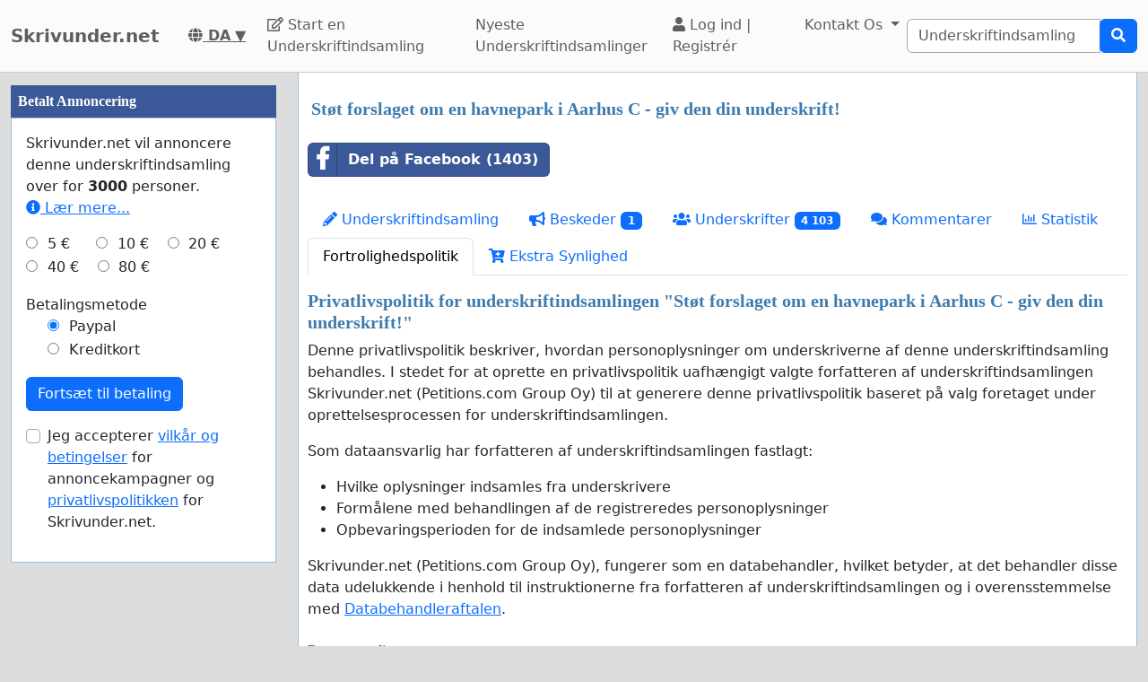

--- FILE ---
content_type: text/html; charset=utf-8
request_url: https://www.google.com/recaptcha/api2/aframe
body_size: 268
content:
<!DOCTYPE HTML><html><head><meta http-equiv="content-type" content="text/html; charset=UTF-8"></head><body><script nonce="Q_CNlZm9N7sHAE3YBpBc-Q">/** Anti-fraud and anti-abuse applications only. See google.com/recaptcha */ try{var clients={'sodar':'https://pagead2.googlesyndication.com/pagead/sodar?'};window.addEventListener("message",function(a){try{if(a.source===window.parent){var b=JSON.parse(a.data);var c=clients[b['id']];if(c){var d=document.createElement('img');d.src=c+b['params']+'&rc='+(localStorage.getItem("rc::a")?sessionStorage.getItem("rc::b"):"");window.document.body.appendChild(d);sessionStorage.setItem("rc::e",parseInt(sessionStorage.getItem("rc::e")||0)+1);localStorage.setItem("rc::h",'1762311946952');}}}catch(b){}});window.parent.postMessage("_grecaptcha_ready", "*");}catch(b){}</script></body></html>